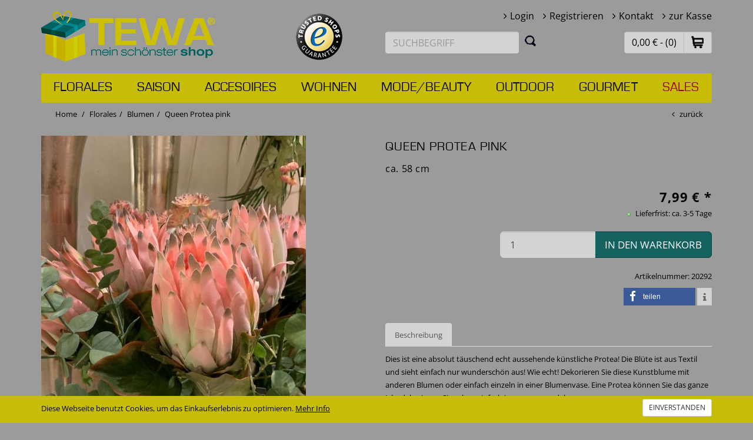

--- FILE ---
content_type: text/html; charset=UTF-8
request_url: https://www.tewa-shop.de/Queen-Protea-pink-ca.-58-cm_20292.html
body_size: 14844
content:

<!DOCTYPE html>
<html lang="de">
<head prefix=
    "og: http://ogp.me/ns#
     fb: http://ogp.me/ns/fb#
     product: http://ogp.me/ns/product#">
<meta charset="utf-8">
<title>Queen Protea pink ca. 58 cm Sommer - tewa-shop.de</title>
<meta name="description" content="Dies ist eine absolut t&auml;uschend echt aussehende k&uuml;nstliche Protea! Die Bl&uuml;te ist aus Textil und sieht einfach nur wundersch&ouml;n aus! Wie echt! Dekorieren Sie diese Kunstblume mit anderen Blumen oder einfach einzeln in einer Blumenvase. Eine Protea k&ouml;nnen Sie das ganze Jahr dekorieren. Sie sehen einfach immer super edel aus. Ma&szlig;e: ca. 58 cm Protea Kunstblume / Kunstpflanze Wohndekoration Bei Fragen z&ouml;gern Sie nicht uns zu kontaktieren. St&ouml;bern Sie in unserem Shop www.tewa-shop.de und finden Sie viele weitere Accessoires und Dekoartikel bei TEWA mein sch&ouml;nster Shop f&uuml;r Ihr Zuhause. " />
<meta name="keywords" content="20292, Queen Protea pink, ca. 58 cm" />
<meta name="author" content="Tewa GmbH" />
<meta name="copyright" content="Copyright (C) SyLinx GmbH">
<meta name="version" content="3.5.0rc4 (Rev 10420)">
<meta name="viewport" content="width=device-width, initial-scale=1.0">
<meta name="page-topic" content="shopping, branche, produkt" />
<meta name="reply-to" content="info@tewa-shop.de" />
<meta name="revisit-after" content="5 days" />
<meta name="robots" content="index,follow" />
<meta name="DC.Title" content="Tewa - mein schönster Shop" />
<meta name="DC.Creator" content="TEWA GmbH" />
<meta name="DC.Subject" content="shopping, branche, produkt" />
<meta name="DC.Publisher" content="TEWA GmbH" />
<meta name="DC.Type" content="Interactive Resource" />
<meta name="DC.Format" content="Interactive Resource" />
<meta name="DC.Rights" content="TEWA GmbH, 2018" />
<meta name="msvalidate.01" content="B972B36D4F7A0C45A5A8495DDA1ADBE5" />
<link rel="stylesheet" type="text/css" href="https://ajax.googleapis.com/ajax/libs/jqueryui/1.10.3/themes/smoothness/jquery-ui.min.css" />
<link href="/layouts/tewa/app/css/plugins.min.css?ts=1750948692" rel="stylesheet">
<link href="/layouts/tewa/app/css/app.min.css?ts=1757944261" rel="stylesheet">
<link rel="shortcut icon" href="/favicon.ico">
<meta name="p:domain_verify" content="17a6b142a6deb804fd9be989930b2f99"/>
<meta property="og:title" content="Queen Protea pink ca. 58 cm Sommer - tewa-shop.de" />
<meta property="og:type" content="og:product" />
<meta property="og:url" content="https://www.tewa-shop.de/Queen-Protea-pink-ca.-58-cm_20292.html" />
<meta property="og:site_name" content="Tewa Shop"/>
<meta property="og:description" content="Dies ist eine absolut täuschend echt aussehende künstliche Protea! Die Blüte ist aus Textil und sieht einfach nur wunderschön aus! Wie echt! Dekorieren Sie diese Kunstblume mit anderen Blumen oder einfach einzeln in einer Blumenvase. Eine Protea können Sie das ganze Jahr dekorieren. Sie sehen einfach immer super edel aus. 
<p></p>
Maße: ca. 58 cm 
<p><p>
<li>Protea </li>
<li>Kunstblume / Kunstpflanze </li>
<li>Wohndekoration </li>
<p></p>
Bei Fragen zögern Sie nicht uns zu kontaktieren. Stöbern Sie in unserem Shop www.tewa-shop.de und finden Sie viele weitere Accessoires und Dekoartikel bei TEWA mein schönster Shop für Ihr Zuhause. 

" />
<meta property="fb:admins" content="100000722562216" />
<meta property="fb:admins" content="100000494119972" />
<meta property="og:image" content="http://www.tewa-shop.de/SyMedien/daten/bilder/1500/Queen-Protea-pink-ca.-58-cm_20292_0.jpg" />
  
  <script>
  window.dataLayer = window.dataLayer || [];
  function gtag() { dataLayer.push(arguments); }
  gtag('consent', 'default', {
    'ad_user_data': 'denied',
    'ad_personalization': 'denied',
    'ad_storage': 'denied',
    'analytics_storage': 'denied',
    'wait_for_update': 500,
  });
  dataLayer.push({'gtm.start': new Date().getTime(), 'event': 'gtm.js'});
  </script>

</head>
<body class="vorlage_artikel shop_deko-shop">
<!-- Google Tag Manager (noscript) -->
<noscript><iframe src="https://www.googletagmanager.com/ns.html?id=GTM-MZC2X7R"
height="0" width="0" style="display:none;visibility:hidden"></iframe></noscript>
<!-- End Google Tag Manager (noscript) -->
<div id="login" class="modal fade"><div class="modal-dialog"><div class="modal-content"><div class="modal-header"><button type="button" class="close" data-dismiss="modal" aria-hidden="true">×</button><h4>Mein Konto</h4>
</div><div class="modal-body"><form name="frmLogin" action="https://www.tewa-shop.de/mein_login,deko-shop,de" method="post" class="form-horizontal" role="form">
<input type="hidden" name="pLink" value="https://www.tewa-shop.de/Queen-Protea-pink-ca.-58-cm_20292.html" />
<input type="hidden" name="pLinkError" value="https://www.tewa-shop.de/Queen-Protea-pink-ca.-58-cm_20292.html#login" />
<input type="hidden" name="pLogin" value="1" />

<div class="form-group ">
	<label class="control-label col-sm-3" for="idBenutzer-584d80a6be13a64b04198fe3fc380a10">Benutzer*</label>
	<div class="col-sm-6">
		
		<input type="text" name="parrEingabe[Benutzer]" id="idBenutzer-584d80a6be13a64b04198fe3fc380a10" autocomplete="off" value="" maxlength="80" class="form-control" />
		
	</div>
</div>


<div class="form-group ">
	<label class="control-label col-sm-3" for="idPasswort-13bf0a4a72f6742dc16f0946457d0d41">Passwort*</label>
	<div class="col-sm-6">
		
		<input type="password" name="parrEingabe[Passwort]" id="idPasswort-13bf0a4a72f6742dc16f0946457d0d41" autocomplete="off" value="" maxlength="80" class="form-control" />
		
	</div>
</div>

<div class="row"><div class="col-md-6 col-md-offset-3"><input idx="anmelden" type="submit" value="anmelden" id="btnSubmit" name="btnSubmit" class="btn btn-primary" />
</div></div></form>
</div><div class="modal-footer"><p><a href="https://www.tewa-shop.de/mein_neu,deko-shop,de">Konto eröffnen</a></p>
<p><a href="https://www.tewa-shop.de/mein_passwort,deko-shop,de">Passwort vergessen?</a></p>
</div></div></div></div><div id="cart" class="modal fade" aria-hidden="true" role="dialog" tabindex="-1"><div class="modal-dialog"><div class="modal-content"><div class="modal-header"><button aria-hidden="true" data-dismiss="modal" class="close" type="button">×</button><h4>Warenkorb</h4></div><div class="modal-body table-responsive">
<table class="table table-striped tcart warenkorb">
<thead>
<tr>
<th class="daten">Artikelbezeichnung</th>
<th class="menge">Menge</th>
<th class="gesamtpreis">Gesamtpreis</th>
</tr>
</thead>
<tbody>
</tbody>
<tfoot>
<tr class="warenwert">
<td class="text" colspan="2">Warenwert</td>
<td class="wert">0,00</td>
</tr>
<tr class="summe_brutto">
<td class="text" colspan="2">Brutto-Betrag&nbspEUR</td>
<td class="wert">0,00</td>
</tr>
</tfoot>
</table>
</div>
<div class="modal-footer">
<button type="button" class="btn btn-default" data-dismiss="modal">weiter einkaufen</button>
<a class="btn btn-primary" href="https://www.tewa-shop.de/bestellschein,deko-shop,de">zum Warenkorb</a>
</div>
</div></div></div><div class="modal fade" id="versandkosten" tabindex="-1" role="dialog" aria-labelledby="VersandkostenModalLabel" aria-hidden="true"><div class="modal-dialog"><div class="modal-content"><div style="display: none;"></div>
<div class="modal-header"><button class="close" type="button" data-dismiss="modal"><span aria-hidden="true">&times;</span><span class="sr-only">Close</span></button>
<h4 id="VersandkostenModalLabel" class="modal-title">Versand und Zahlung</h4>
</div>
<div class="modal-body">
<p>Die auf den Produktseiten genannten Preise enthalten die gesetzliche Mehrwertsteuer und sonstige Preisbestandteile.</p>
<p>Lieferungen sind an Lieferadressen in Deutschland, &Ouml;sterreich und in den Niederlanden m&ouml;glich. Die Lieferung erfolgt ausschlie&szlig;lich mit DHL.</p>
<p>Der Versand innerhalb Deutschlands kostet pauschal 6,95 &euro;, f&uuml;r &Ouml;sterreich und f&uuml;r die Niederlande 21,50 &euro;.</p>
<p>Sperrgutkosten belaufen sich in Deutschland, &Ouml;sterreich und in den Niederlanden auf 28,99 &euro; pro Paket und sind in unserem Online-Shop extra gekennzeichnet.</p>
<p>Sie k&ouml;nnen wahlweise per PayPal, Giropay, Kreditkarte, iDEAL oder Vorkasse bezahlen.<br />Unseren Kunden aus den Niederlanden steht auch die Zahlung per iDEAL zur Verf&uuml;gung.</p>
<p class="zahlungsmethoden"><img title="Zahlen Sie bei uns bequem mit Ihrem PayPal Konto." src="/useruploads/images/payment/de-pp-logo-100px.png" alt="PayPal" width="100" height="26" /> <img title="Zahlen Sie bei uns bequem mit Giropay." src="/useruploads/images/payment/giropay_74px_color_rgb.png" alt="Giropay" width="74" height="32" /> <img title="Zahlen Sie bei uns bequem mit Ihrer Kreditkarte." src="/useruploads/images/payment/mastercard_50.png" alt="Mastercard" width="50" height="32" /> <img title="Zahlen Sie bei uns bequem mit Ihrer Kreditkarte." src="/useruploads/images/payment/visa_50.png" alt="Visa" width="50" height="31" /> <img title="Zahlen Sie bei uns per iDEAL." src="/useruploads/images/payment/ideal_logo_small.gif" alt="iDEAL" width="51" height="46" /></p>
</div></div></div></div><div id="fb-root"></div>
<script>(function(d, s, id) {
  var js, fjs = d.getElementsByTagName(s)[0];
  if (d.getElementById(id)) return;
  js = d.createElement(s); js.id = id;
  js.src = "//connect.facebook.net/de_DE/sdk.js#xfbml=1&version=v2.0";
  fjs.parentNode.insertBefore(js, fjs);
}(document, 'script', 'facebook-jssdk'));</script><div id="cookie-hinweis"><div class="container"><form action="https://www.tewa-shop.de/cookie-hinweis,deko-shop,de" id="frmCookieHinweis" method="post" class="form form-horizontal">
<input type="hidden" name="pAbschicken" value="1" /><p class="text_cookie-hinweis" style="float: left;">Diese Webseite benutzt Cookies, um das Einkaufserlebnis zu optimieren. <a style="text-decoration: underline;" href="https://www.tewa-shop.de/inhalt,deko-shop,de/datenschutz">Mehr Info</a></p><button style="float:right;margin-bottom:5px;" type="button" class="btnGreen btn btn-sm btn-default" id="btnCookieHinweis">Einverstanden</button></form></div></div>
<!-- Modal Dialog -->
<div class="modal fade" id="modalDialog" tabindex="-1" role="dialog" aria-hidden="true">
	<div class="modal-dialog  modal-lg">
		<div class="modal-content">
		</div>
	</div>
</div>

<!-- Header starts -->
<header>
	<div class="container">
		<div class="row">
            <div class="col-md-4 col-xs-12 col-sm-6">

				<!-- Logo. Use class "color" to add color to the text. -->
				<div class="logo"><a href="https://www.tewa-shop.de/start,deko-shop,de" title="Startseite"><img title="Tewa, mein sch&ouml;nster Shop" alt="Tewa, mein sch&ouml;nster Shop" src="/useruploads/images/tewa-logo.png" height="87" width="296" /></a></div>
			</div>
            <div class="col-md-2 hidden-xs col-sm-6">

                <!-- Logo. Use class "color" to add color to the text. -->
                <div class="ts-logo"><a target="_blank" href="https://www.trustedshops.de/shop/certificate.php?shop_id=X79707CA26016CFEA91F8AB24E88B97B1"><img src="/useruploads/images/trusted-shop-logo.png" alt="Tewa ist Trusted Shops Mitglied" title="Tewa ist Trusted Shops Mitglied" height="79" width="79" /></a></div>
            </div>
            <div class="col-md-6 col-xs-12">
                <div class="row hlinks hidden-xs">
                    <!-- Login and Register link -->
                    <span class="lr">
                    <span><span class="fa fa-angle-right"></span><a href="#login" role="button" data-toggle="modal">Login</a></span><span><span class="fa fa-angle-right"></span><a href="https://www.tewa-shop.de/mein_neu,deko-shop,de">Registrieren</a></span><span><span class="fa fa-angle-right"></span><a href="https://www.tewa-shop.de/kontakt,deko-shop,de">Kontakt</a></span><span><span class="fa fa-angle-right"></span><a href="https://www.tewa-shop.de/bestellschein,deko-shop,de">zur Kasse</a></span>                    </span>
                </div>
                <div class="row">
                    <div class="col-md-6 col-xs-12 col-sm-6">
                        <form name="frmSuche" action="https://www.tewa-shop.de/suche,deko-shop,de" method="get" onsubmit="return Suche('idSuche');" role="form"><div class="input-group"><input type="text" class="form-control" id="idSuche" name="pSuche" placeholder="SUCHBEGRIFF" onblur="this.placeholder='SUCHBEGRIFF';" onfocus="this.placeholder='';" aria-label="Suchbegriff eingeben" />
<span class="input-group-btn"><button type="submit" class="btn btn-default" aria-label="Suchen"></button></span></div></form>                    </div>

                    <div class="col-md-6 col-xs-12 col-sm-6">
                        <div class="header_warenkorb"><span class="header-warenkorb">
<span class="bold">0,00&nbsp;€ - (0)</span></span>
<span class="header-warenkorb-button"><a href="#cart" role="button" data-toggle="modal" class="iconWarenkorb inaktiv" aria-label="zur Kasse"></a></span>
</div>                    </div>
                </div>

			</div>
		</div>
	</div>
</header>
<!--/ Header ends -->

<!-- Navigation -->
<div class="bs-docs-nav" role="banner" id="categorie_navigation">
	<div class="container">
        <div class="navbar navbar-default yamm">
		<div class="navbar-header">
			<button class="navbar-toggle" type="button" data-toggle="collapse" data-target=".bs-navbar-collapse">
				<span class="sr-only">Toggle navigation</span>
				<span class="icon-bar"></span>
				<span class="icon-bar"></span>
				<span class="icon-bar"></span>
			</button>
		</div>
		<nav class="yamm collapse navbar-collapse bs-navbar-collapse" role="navigation">

			<ul id="" class="nav navbar-nav">
<li class="dropdown yamm-fw menu-rubrik number-1 depth-0">
<a href="#" class="dropdown-toggle" data-toggle="dropdown">Florales<b class="caret"></b></a><ul class="dropdown-menu"><li><div class="yamm-content"><div class="row"><ul>
<ul class="col-12 list-unstyled groupWrapper"><li>
<li><a href="javascript:expandGroups(%221-1%22);" type="button" class="group_1-1"><strong>Blumen</strong></a></li>
<ul class="subGroupsContainer" style="display: none;">
<li class="menu-gruppe number-1-1-1 depth-2 subGroup"><a href="https://www.tewa-shop.de/Florales/Blumen/Fruehjahr">Frühjahr</a></li>
<li class="menu-gruppe number-1-1-2 depth-2 subGroup"><a href="https://www.tewa-shop.de/Florales/Blumen/Sommer">Sommer</a></li>
<li class="menu-gruppe number-1-1-3 depth-2 subGroup"><a href="https://www.tewa-shop.de/Florales/Blumen/Herbst">Herbst</a></li>
<li class="menu-gruppe number-1-1-4 depth-2 subGroup"><a href="https://www.tewa-shop.de/Florales/Blumen/Winter">Winter</a></li>
<li class="menu-gruppe number-1-1-5 depth-2 subGroup"><a href="https://www.tewa-shop.de/Florales/Blumen/Ganzjahr">Ganzjahr</a></li>
<li class="menu-gruppe number-1-1-6 depth-2 subGroup"><a href="https://www.tewa-shop.de/Florales/Blumen/Sonstiges">Sonstiges</a></li>
</ul>
</li></ul>
<li class="menu-gruppe number-1-5 depth-1 subGroup"><a href="https://www.tewa-shop.de/Florales/Gestecke">Gestecke</a></li>
<ul class="col-12 list-unstyled groupWrapper"><li>
<li><a href="javascript:expandGroups(%221-2%22);" type="button" class="group_1-2"><strong>Grünzeug</strong></a></li>
<ul class="subGroupsContainer" style="display: none;">
<li class="menu-gruppe number-1-2-5 depth-2 subGroup"><a href="https://www.tewa-shop.de/Florales/Gruenzeug/Blaetter">Blätter</a></li>
<li class="menu-gruppe number-1-2-2 depth-2 subGroup"><a href="https://www.tewa-shop.de/Florales/Gruenzeug/Buesche">Büsche</a></li>
<li class="menu-gruppe number-1-2-3 depth-2 subGroup"><a href="https://www.tewa-shop.de/Florales/Gruenzeug/Girlanden">Girlanden</a></li>
<li class="menu-gruppe number-1-2-4 depth-2 subGroup"><a href="https://www.tewa-shop.de/Florales/Gruenzeug/Kraenze">Kränze</a></li>
<li class="menu-gruppe number-1-2-1 depth-2 subGroup"><a href="https://www.tewa-shop.de/Florales/Gruenzeug/Zweige">Zweige</a></li>
<li class="menu-gruppe number-1-2-6 depth-2 subGroup"><a href="https://www.tewa-shop.de/Florales/Gruenzeug/Sonstiges">Sonstiges</a></li>
</ul>
</li></ul>
<ul class="col-12 list-unstyled groupWrapper"><li>
<li><a href="javascript:expandGroups(%221-4%22);" type="button" class="group_1-4"><strong>Kränze</strong></a></li>
<ul class="subGroupsContainer" style="display: none;">
<li class="menu-gruppe number-1-4-3 depth-2 subGroup"><a href="https://www.tewa-shop.de/Florales/Kraenze/Blaetterkraenze">Blätterkränze</a></li>
<li class="menu-gruppe number-1-4-2 depth-2 subGroup"><a href="https://www.tewa-shop.de/Florales/Kraenze/Dekokraenze">Dekokränze</a></li>
<li class="menu-gruppe number-1-4-1 depth-2 subGroup"><a href="https://www.tewa-shop.de/Florales/Kraenze/Naturkraenze">Naturkränze</a></li>
<li class="menu-gruppe number-1-4-4 depth-2 subGroup"><a href="https://www.tewa-shop.de/Florales/Kraenze/Sonstiges">Sonstiges</a></li>
</ul>
</li></ul>
<li class="menu-gruppe number-1-3 depth-1 subGroup"><a href="https://www.tewa-shop.de/Florales/Pflanzen">Pflanzen</a></li>
</ul></div></div></li></ul>
</li>
<li class="dropdown yamm-fw menu-rubrik number-7 depth-0">
<a href="#" class="dropdown-toggle" data-toggle="dropdown">Saison<b class="caret"></b></a><ul class="dropdown-menu"><li><div class="yamm-content"><div class="row"><ul>
<ul class="col-12 list-unstyled groupWrapper"><li>
<li><a href="javascript:expandGroups(%227-1%22);" type="button" class="group_7-1"><strong>Ostern</strong></a></li>
<ul class="subGroupsContainer" style="display: none;">
<li class="menu-gruppe number-7-1-3 depth-2 subGroup"><a href="https://www.tewa-shop.de/Saison/Ostern/Figuren">Figuren</a></li>
<li class="menu-gruppe number-7-1-2 depth-2 subGroup"><a href="https://www.tewa-shop.de/Saison/Ostern/Gestecke">Gestecke</a></li>
<li class="menu-gruppe number-7-1-1 depth-2 subGroup"><a href="https://www.tewa-shop.de/Saison/Ostern/Kraenze">Kränze</a></li>
<li class="menu-gruppe number-7-1-4 depth-2 subGroup"><a href="https://www.tewa-shop.de/Saison/Ostern/Sonstiges">Sonstiges</a></li>
</ul>
</li></ul>
<ul class="col-12 list-unstyled groupWrapper"><li>
<li><a href="javascript:expandGroups(%227-3%22);" type="button" class="group_7-3"><strong>Herbst</strong></a></li>
<ul class="subGroupsContainer" style="display: none;">
<li class="menu-gruppe number-7-3-3 depth-2 subGroup"><a href="https://www.tewa-shop.de/Saison/Herbst/Figuren">Figuren</a></li>
<li class="menu-gruppe number-7-3-2 depth-2 subGroup"><a href="https://www.tewa-shop.de/Saison/Herbst/Gestecke">Gestecke</a></li>
<li class="menu-gruppe number-7-3-1 depth-2 subGroup"><a href="https://www.tewa-shop.de/Saison/Herbst/Kraenze">Kränze</a></li>
<li class="menu-gruppe number-7-3-4 depth-2 subGroup"><a href="https://www.tewa-shop.de/Saison/Herbst/Sonstiges">Sonstiges</a></li>
</ul>
</li></ul>
<ul class="col-12 list-unstyled groupWrapper"><li>
<li><a href="javascript:expandGroups(%227-2%22);" type="button" class="group_7-2"><strong>Weihnachten</strong></a></li>
<ul class="subGroupsContainer" style="display: none;">
<li class="menu-gruppe number-7-2-13 depth-2 subGroup"><a href="https://www.tewa-shop.de/Saison/Weihnachten/Blumen">Blumen</a></li>
<li class="menu-gruppe number-7-2-4 depth-2 subGroup"><a href="https://www.tewa-shop.de/Saison/Weihnachten/Figuren">Figuren</a></li>
<li class="menu-gruppe number-7-2-2 depth-2 subGroup"><a href="https://www.tewa-shop.de/Saison/Weihnachten/Gestecke">Gestecke</a></li>
<li class="menu-gruppe number-7-2-3 depth-2 subGroup"><a href="https://www.tewa-shop.de/Saison/Weihnachten/Girlanden">Girlanden</a></li>
<li class="menu-gruppe number-7-2-1 depth-2 subGroup"><a href="https://www.tewa-shop.de/Saison/Weihnachten/Kraenze">Kränze</a></li>
<li class="menu-gruppe number-7-2-8 depth-2 subGroup"><a href="https://www.tewa-shop.de/Saison/Weihnachten/Led-Artikel">LED Artikel</a></li>
<li class="menu-gruppe number-7-2-7 depth-2 subGroup"><a href="https://www.tewa-shop.de/Saison/Weihnachten/Lichterketten">Lichterketten</a></li>
<li class="menu-gruppe number-7-2-9 depth-2 subGroup"><a href="https://www.tewa-shop.de/Saison/Weihnachten/Sterne">Sterne</a></li>
<li class="menu-gruppe number-7-2-6 depth-2 subGroup"><a href="https://www.tewa-shop.de/Saison/Weihnachten/Tannen">Tannen</a></li>
<li class="menu-gruppe number-7-2-5 depth-2 subGroup"><a href="https://www.tewa-shop.de/Saison/Weihnachten/Weihnachtsschmuck">Weihnachtsschmuck</a></li>
<li class="menu-gruppe number-7-2-10 depth-2 subGroup"><a href="https://www.tewa-shop.de/Saison/Weihnachten/Windlichter">Windlichter</a></li>
<li class="menu-gruppe number-7-2-12 depth-2 subGroup"><a href="https://www.tewa-shop.de/Saison/Weihnachten/Zweige">Zweige</a></li>
<li class="menu-gruppe number-7-2-14 depth-2 subGroup"><a href="https://www.tewa-shop.de/Saison/Weihnachten/Sonstiges">Sonstiges</a></li>
</ul>
</li></ul>
</ul></div></div></li></ul>
</li>
<li class="dropdown yamm-fw menu-rubrik number-3 depth-0">
<a href="#" class="dropdown-toggle" data-toggle="dropdown">Accesoires<b class="caret"></b></a><ul class="dropdown-menu"><li><div class="yamm-content"><div class="row"><ul>
<li class="menu-gruppe number-3-13 depth-1 subGroup"><a href="https://www.tewa-shop.de/Accesoires/Badartikel">Badartikel</a></li>
<li class="menu-gruppe number-3-14 depth-1 subGroup"><a href="https://www.tewa-shop.de/Accesoires/Dekoobjekte">Dekoobjekte</a></li>
<li class="menu-gruppe number-3-19 depth-1 subGroup"><a href="https://www.tewa-shop.de/Accesoires/Duefte">Düfte</a></li>
<li class="menu-gruppe number-3-4 depth-1 subGroup"><a href="https://www.tewa-shop.de/Accesoires/Etageren">Etageren</a></li>
<li class="menu-gruppe number-3-18 depth-1 subGroup"><a href="https://www.tewa-shop.de/Accesoires/Figuren">Figuren</a></li>
<li class="menu-gruppe number-3-1 depth-1 subGroup"><a href="https://www.tewa-shop.de/Accesoires/Geschirr">Geschirr</a></li>
<li class="menu-gruppe number-3-17 depth-1 subGroup"><a href="https://www.tewa-shop.de/Accesoires/Holzartikel">Holzartikel</a></li>
<li class="menu-gruppe number-3-10 depth-1 subGroup"><a href="https://www.tewa-shop.de/Accesoires/Kerzen">Kerzen</a></li>
<li class="menu-gruppe number-3-9 depth-1 subGroup"><a href="https://www.tewa-shop.de/Accesoires/Kerzenstaender">Kerzenständer</a></li>
<li class="menu-gruppe number-3-16 depth-1 subGroup"><a href="https://www.tewa-shop.de/Accesoires/Koerbe">Körbe</a></li>
<li class="menu-gruppe number-3-8 depth-1 subGroup"><a href="https://www.tewa-shop.de/Accesoires/Laternen">Laternen</a></li>
<li class="menu-gruppe number-3-12 depth-1 subGroup"><a href="https://www.tewa-shop.de/Accesoires/Led-Artikel">LED Artikel</a></li>
<li class="menu-gruppe number-3-11 depth-1 subGroup"><a href="https://www.tewa-shop.de/Accesoires/Led-Kerzen">LED Kerzen</a></li>
<li class="menu-gruppe number-3-15 depth-1 subGroup"><a href="https://www.tewa-shop.de/Accesoires/Schalen">Schalen</a></li>
<li class="menu-gruppe number-3-6 depth-1 subGroup"><a href="https://www.tewa-shop.de/Accesoires/Servietten">Servietten</a></li>
<li class="menu-gruppe number-3-5 depth-1 subGroup"><a href="https://www.tewa-shop.de/Accesoires/Tabletts">Tabletts</a></li>
<li class="menu-gruppe number-3-20 depth-1 subGroup"><a href="https://www.tewa-shop.de/Accesoires/Tischsets">Tischsets</a></li>
<li class="menu-gruppe number-3-3 depth-1 subGroup"><a href="https://www.tewa-shop.de/Accesoires/Uebertoepfe">Übertöpfe</a></li>
<li class="menu-gruppe number-3-2 depth-1 subGroup"><a href="https://www.tewa-shop.de/Accesoires/Vasen">Vasen</a></li>
<li class="menu-gruppe number-3-7 depth-1 subGroup"><a href="https://www.tewa-shop.de/Accesoires/Windlichter">Windlichter</a></li>
<li class="menu-gruppe number-3-21 depth-1 subGroup"><a href="https://www.tewa-shop.de/Accesoires/Sonstiges">Sonstiges</a></li>
</ul></div></div></li></ul>
</li>
<li class="dropdown yamm-fw menu-rubrik number-2 depth-0">
<a href="#" class="dropdown-toggle" data-toggle="dropdown">Wohnen<b class="caret"></b></a><ul class="dropdown-menu"><li><div class="yamm-content"><div class="row"><ul>
<li class="menu-gruppe number-2-1 depth-1 subGroup"><a href="https://www.tewa-shop.de/Wohnen/Bilder">Bilder</a></li>
<li class="menu-gruppe number-2-2 depth-1 subGroup"><a href="https://www.tewa-shop.de/Wohnen/Decken">Decken</a></li>
<li class="menu-gruppe number-2-3 depth-1 subGroup"><a href="https://www.tewa-shop.de/Wohnen/Kissen">Kissen</a></li>
<li class="menu-gruppe number-2-7 depth-1 subGroup"><a href="https://www.tewa-shop.de/Wohnen/Lampen">Lampen</a></li>
<li class="menu-gruppe number-2-9 depth-1 subGroup"><a href="https://www.tewa-shop.de/Wohnen/Moebel">Möbel</a></li>
<li class="menu-gruppe number-2-8 depth-1 subGroup"><a href="https://www.tewa-shop.de/Wohnen/Regale">Regale</a></li>
<li class="menu-gruppe number-2-5 depth-1 subGroup"><a href="https://www.tewa-shop.de/Wohnen/Spiegel">Spiegel</a></li>
<li class="menu-gruppe number-2-4 depth-1 subGroup"><a href="https://www.tewa-shop.de/Wohnen/Teppiche">Teppiche</a></li>
<li class="menu-gruppe number-2-6 depth-1 subGroup"><a href="https://www.tewa-shop.de/Wohnen/Tische">Tische</a></li>
<li class="menu-gruppe number-2-10 depth-1 subGroup"><a href="https://www.tewa-shop.de/Wohnen/Wandhaenger">Wandhänger</a></li>
<li class="menu-gruppe number-2-11 depth-1 subGroup"><a href="https://www.tewa-shop.de/Wohnen/Sonstiges">Sonstiges</a></li>
</ul></div></div></li></ul>
</li>
<li class="dropdown yamm-fw menu-rubrik number-4 depth-0">
<a href="#" class="dropdown-toggle" data-toggle="dropdown">Mode/Beauty<b class="caret"></b></a><ul class="dropdown-menu"><li><div class="yamm-content"><div class="row"><ul>
<li class="menu-gruppe number-4-7 depth-1 subGroup"><a href="https://www.tewa-shop.de/Modebeauty/Cremen">Cremen</a></li>
<li class="menu-gruppe number-4-3 depth-1 subGroup"><a href="https://www.tewa-shop.de/Modebeauty/Maeppchen">Mäppchen</a></li>
<li class="menu-gruppe number-4-2 depth-1 subGroup"><a href="https://www.tewa-shop.de/Modebeauty/Portemonnaies">Portemonnaies</a></li>
<li class="menu-gruppe number-4-5 depth-1 subGroup"><a href="https://www.tewa-shop.de/Modebeauty/Schmuck">Schmuck</a></li>
<li class="menu-gruppe number-4-6 depth-1 subGroup"><a href="https://www.tewa-shop.de/Modebeauty/Seifen">Seifen</a></li>
<li class="menu-gruppe number-4-1 depth-1 subGroup"><a href="https://www.tewa-shop.de/Modebeauty/Taschen">Taschen</a></li>
<li class="menu-gruppe number-4-4 depth-1 subGroup"><a href="https://www.tewa-shop.de/Modebeauty/Tuecher">Tücher</a></li>
<li class="menu-gruppe number-4-8 depth-1 subGroup"><a href="https://www.tewa-shop.de/Modebeauty/Sonstiges">Sonstiges</a></li>
</ul></div></div></li></ul>
</li>
<li class="dropdown yamm-fw menu-rubrik number-5 depth-0">
<a href="#" class="dropdown-toggle" data-toggle="dropdown">Outdoor<b class="caret"></b></a><ul class="dropdown-menu"><li><div class="yamm-content"><div class="row"><ul>
<li class="menu-gruppe number-5-1 depth-1 subGroup"><a href="https://www.tewa-shop.de/Outdoor/Dekoobjekte">Dekoobjekte</a></li>
<li class="menu-gruppe number-5-5 depth-1 subGroup"><a href="https://www.tewa-shop.de/Outdoor/Figuren">Figuren</a></li>
<li class="menu-gruppe number-5-2 depth-1 subGroup"><a href="https://www.tewa-shop.de/Outdoor/Laternen">Laternen</a></li>
<li class="menu-gruppe number-5-4 depth-1 subGroup"><a href="https://www.tewa-shop.de/Outdoor/Rankhilfen">Rankhilfen</a></li>
<li class="menu-gruppe number-5-3 depth-1 subGroup"><a href="https://www.tewa-shop.de/Outdoor/Stecker">Stecker</a></li>
<li class="menu-gruppe number-5-6 depth-1 subGroup"><a href="https://www.tewa-shop.de/Outdoor/Uebertoepfe">Übertöpfe</a></li>
<li class="menu-gruppe number-5-7 depth-1 subGroup"><a href="https://www.tewa-shop.de/Outdoor/Sonstiges">Sonstiges</a></li>
</ul></div></div></li></ul>
</li>
<li class="dropdown yamm-fw menu-rubrik number-6 depth-0">
<a href="#" class="dropdown-toggle" data-toggle="dropdown">Gourmet<b class="caret"></b></a><ul class="dropdown-menu"><li><div class="yamm-content"><div class="row"><ul>
<li class="menu-gruppe number-6-2 depth-1 subGroup"><a href="https://www.tewa-shop.de/Gourmet/Alkoholisches">Alkoholisches</a></li>
<li class="menu-gruppe number-6-1 depth-1 subGroup"><a href="https://www.tewa-shop.de/Gourmet/Delikatessen">Delikatessen</a></li>
<li class="menu-gruppe number-6-3 depth-1 subGroup"><a href="https://www.tewa-shop.de/Gourmet/Kaffee">Kaffee</a></li>
<li class="menu-gruppe number-6-4 depth-1 subGroup"><a href="https://www.tewa-shop.de/Gourmet/Sonstiges">Sonstiges</a></li>
</ul></div></div></li></ul>
</li>
<li class="dropdown yamm-fw menu-rubrik number-8 depth-0">
<a href="#" class="dropdown-toggle" data-toggle="dropdown">Sales<b class="caret"></b></a><ul class="dropdown-menu"><li><div class="yamm-content"><div class="row"><ul><li class="menu-gruppe number-8-1 depth-1 subGroup"><a href="https://www.tewa-shop.de/Sales/Sales">Sales</a></li></ul></div></div></li></ul>
</li>
</ul>

		</nav>
	</div>
	</div>
</div>
<!--/ Navigation End -->

<div class="container"><ul class="breadcrumb">
<li><a href="https://www.tewa-shop.de/start,deko-shop,de/medium.startseite">Home</a></li>
<li><a href="https://www.tewa-shop.de/Florales">Florales</a></li><li><a href="https://www.tewa-shop.de/Florales/Blumen">Blumen</a></li><li class="active">Queen Protea pink</li>
<li class="pull-right back"><span class="fa fa-angle-left"></span> <a href="#" onClick="window.history.back();return false;">zurück</a></li>
</ul></div><div class="container"><div class="product-main"><div class="artikel"><div class="row"><div class="col-md-6 col-sm-6"><div class="item-image"><a href="#modal-flexslider" data-toggle="modal" role="dialog"><img id="artikelbild_ez" class="img-responsive" src="/SyMedien/daten/bilder/450/Queen-Protea-pink-ca.-58-cm_20292_0.jpg" data-zoom-image="/SyMedien/daten/bilder/1500/Queen-Protea-pink-ca.-58-cm_20292_0.jpg" alt="Queen Protea pink" title="Queen Protea pink ca. 58 cm" /></a></div>
<div id="gallery" class="gallery_ez">
<a href="#" data-position="0" data-image="/SyMedien/daten/bilder/450/Queen-Protea-pink-ca.-58-cm_20292_0.jpg" data-zoom-image="/SyMedien/daten/bilder/1500/Queen-Protea-pink-ca.-58-cm_20292_0.jpg" class="active"> <img id="artikelbild_ez_gallery_0" src="/SyMedien/daten/bilder/50/Queen-Protea-pink-ca.-58-cm_20292_0.jpg" alt="1" title="Queen Protea pink ca. 58 cm" /> </a>
<a href="#" data-position="1" data-image="/SyMedien/daten/bilder/450/Queen-Protea-pink-ca.-58-cm_20292_1.jpg" data-zoom-image="/SyMedien/daten/bilder/1500/Queen-Protea-pink-ca.-58-cm_20292_1.jpg" > <img id="artikelbild_ez_gallery_1" src="/SyMedien/daten/bilder/50/Queen-Protea-pink-ca.-58-cm_20292_1.jpg" alt="1" title="Queen Protea pink ca. 58 cm" /> </a>
</div>
<div style="display: none; visibility: hidden">
<img src="/SyMedien/daten/bilder/450/Queen-Protea-pink-ca.-58-cm_20292_0.jpg" />
<img src="/SyMedien/daten/bilder/450/Queen-Protea-pink-ca.-58-cm_20292_1.jpg" />
</div>
<div id="modal-flexslider" aria-hidden="true" class="modal fade"><div class="modal-dialog"><div class="modal-body"><div class="modal-close"><button aria-hidden="true" data-dismiss="modal" class="close" type="button">×</button></div><div class="flexslider" id="artikel-flexslider"><ul class="slides"><li><img src="/SyMedien/daten/bilder/1500/Queen-Protea-pink-ca.-58-cm_20292_0.jpg" alt="1" title="Queen Protea pink ca. 58 cm" /></li><li><img src="/SyMedien/daten/bilder/1500/Queen-Protea-pink-ca.-58-cm_20292_1.jpg" alt="1" title="Queen Protea pink ca. 58 cm" /></li></ul></div></div></div></div><p class="artikel_hinweis small">* inkl. MwSt., zzgl. <a href="#versandkosten" data-toggle="modal" role="dialog" title="Versandkosten">Versandkosten</a></p>
</div><div class="col-md-6 col-sm-6"><form name="frmDetail" action="https://www.tewa-shop.de/Queen-Protea-br-pink-Masse-ca.-58cm_20292.html" method="post" role="form"><input type="hidden" name="pWarenkorb" value="0" /><input type="hidden" name="pAendern" value="0" /><input type="hidden" name="pNummer" value="20292" /><h1 class="title">Queen Protea pink</h1><h2 class="artikel_zusatztext">ca. 58 cm</h2><h3 class="artikel_preis"><span>7,99</span> € *</h3><p class="artikel_lieferstatus artikel_lieferstatus_tendenz_gruen"><img src="/layouts/tewa/img/bullet_green.png" title="Lieferfrist: ca. 3-5 Tage" alt="grün" /> Lieferfrist: ca. 3-5 Tage</p><div class="row warenkorb"><div class="col-md-offset-4 col-md-8 col-xs-12 col-sm-10"><div class="input-group input-group-lg"><input type="text" class="form-control" name="pMenge" id="mengeInput" value="1" aria-label="Menge in den Warenkorb"><span class="input-group-btn text-right"><button class="btn btn-primary order-ajax" type="button">in den Warenkorb</button></span></div></div></div><p class="artikel_nummer">Artikelnummer: <span >20292</p></form><div class="shariff"
    data-url="https://www.tewa-shop.dehttps://www.tewa-shop.de/Queen-Protea-pink-ca.-58-cm_20292.html"
    data-info-url="https://www.tewa-shop.de/inhalt,deko-shop,de/medium.datenschutz"
    data-info-display="blank"
    data-orientation="horizontal"
    data-lang="de"
    data-media-url="https://www.tewa-shop.de/SyMedien/daten/bilder/500/Queen-Protea-pink-ca.-58-cm_20292_0.jpg"
    data-services="[&quot;facebook&quot;,&quot;info&quot;]"
    data-theme="standard"></div><ul class="nav nav-tabs"><li class="active"><a href="#tab1" data-toggle="tab">Beschreibung</a></li></ul><div class="tab-content"><div class="tab-pane active" id="tab1"><div class="artikel_langtext">Dies ist eine absolut täuschend echt aussehende künstliche Protea! Die Blüte ist aus Textil und sieht einfach nur wunderschön aus! Wie echt! Dekorieren Sie diese Kunstblume mit anderen Blumen oder einfach einzeln in einer Blumenvase. Eine Protea können Sie das ganze Jahr dekorieren. Sie sehen einfach immer super edel aus. 
<p></p>
Maße: ca. 58 cm 
<p><p>
<li>Protea </li>
<li>Kunstblume / Kunstpflanze </li>
<li>Wohndekoration </li>
<p></p>
Bei Fragen zögern Sie nicht uns zu kontaktieren. Stöbern Sie in unserem Shop www.tewa-shop.de und finden Sie viele weitere Accessoires und Dekoartikel bei TEWA mein schönster Shop für Ihr Zuhause. 

</div></div></div></div></div></div></div></div>
<!-- Footer starts -->
<footer>
	<div class="container">
		<div class="row">
			<div class="col-md-12">

				<div class="bottomnav_navigation"><div class="row">
<div class="col-md-2">
<div class="widget">
<div class="h5">Information</div>
<ul class="list-unstyled">
<li><a href="https://www.tewa-shop.de/inhalt,deko-shop,de/medium.ueber_uns" title="Erfahren Sie mehr &uuml;ber uns">&Uuml;ber TEWA</a></li>
<li><a href="https://www.tewa-shop.de/inhalt,deko-shop,de/medium.marken" title="Unsere Marken im Shop">Marken</a></li>
<li><a href="https://www.tewa-shop.de/inhalt,deko-shop,de/medium.datenschutz" title="Ihre Daten sind bei uns sicher!">Datenschutz</a></li>
<li><a href="https://www.tewa-shop.de/inhalt,deko-shop,de/medium.agb" title="Unsere Allgemeinen Gesch&auml;ftsbedingungen">Unsere AGB</a></li>
<li><a href="https://www.tewa-shop.de/inhalt,deko-shop,de/medium.impressum" title="Impressum">Impressum</a></li>
<li><a href="https://www.tewa-shop.de/inhalt,deko-shop,de/medium.barrierefreiheitserklaerung" title="Impressum">Barrierefreiheitserkl&auml;rung</a></li>
</ul>
</div>
</div>
<div class="col-md-2">
<div class="widget">
<div class="h5">Kundenservice</div>
<ul class="list-unstyled">
<li><a href="https://www.tewa-shop.de/kontakt,deko-shop,de" title="Nehmen Sie mit uns Kontakt auf">Kontakt</a></li>
<li><a href="https://www.tewa-shop.de/inhalt,deko-shop,de/medium.versand-zahlung" title="Wir versenden Ihre Bestellung schnell und zuverl&auml;ssig">Versand & Zahlung</a></li>
<li><a href="https://www.tewa-shop.de/inhalt,deko-shop,de/medium.retoure" title="Retoure">Retoure</a></li>
</ul>
</div>
</div>
<div class="col-md-2">
<div class="widget">
<div class="h5">Mein TEWA</div>
<ul class="list-unstyled">
<li><a href="https://www.tewa-shop.de/mein_konto,deko-shop,de" title="Mein Konto bei Tewa">Mein Konto</a></li>
<li><a href="https://www.tewa-shop.de/mein_belege,deko-shop,de" title="Meine Bestellungen im Tewa Shop">Meine Bestellungen</a></li>
<li><a href="https://www.tewa-shop.de/mein_newsletter,deko-shop,de" title="Verwalten Sie Ihr Newsletter Abonnement">Newsletter</a></li>
</ul>
</div>
</div>
<div class="col-md-6">
<div class="row">
<div class="col-md-7 zahlungsmethoden">
<div class="h5">Zahlungsmethoden</div>
<p><img title="Zahlen Sie bei uns bequem mit Ihrem PayPal Konto." src="/useruploads/images/payment/de-pp-logo-100px.png" alt="PayPal" width="100" height="26" /></p>
<p><img title="Zahlen Sie bei uns bequem mit Ihrer Kreditkarte." src="/useruploads/images/payment/mastercard_50.png" alt="Mastercard" width="45" height="29" /> <img title="Zahlen Sie bei uns bequem mit Ihrer Kreditkarte." src="/useruploads/images/payment/visa_50.png" alt="Visa" width="45" height="28" /> <img title="PCI DSS compliant" src="/useruploads/images/siegelcompliant.png" alt="PCI DSS compliant" width="70" height="70" /></p>
</div>
<div class="col-md-5">
<div class="h5">Wir versenden mit</div>
<img class="img-responsive" title="Wir versenden Ihre Pakete mit unserem Logistikpartner DHL." src="/useruploads/images/dhl_pa_rgb_160px.png" alt="DHL Deutsche Post" width="162" height="52" /></div>
</div>
</div>
</div>
<div class="row">
<div class="col-md-6 newsletter">
<div class="h5">Newsletter</div>
<form class="form-inline" action="https://www.tewa-shop.de/newsletter,deko-shop,de" method="post" name="frmNewsletterModul">
<div class="form-group">
<div class="input-group">
<div class="input-group-addon">@</div>
<input id="nlEmail" class="form-control" name="pEmail" type="email" placeholder="Ihre E-Mail-Adresse" aria-label="Ihre E-Mail-Adresse zur Anmeldung an unserem Newsletter" /></div>
</div>
<button class="btn btn-default" type="submit">Anmelden</button></form>
<div class="social"><a target="_blank" title="Besuchen Sie uns bei Facebook" href="https://de-de.facebook.com/pages/Tewa-Tempel-Warenhandels-GmbH/179483818836792" rel="noopener noreferrer"><img title="Besuchen Sie und bei Facebook" src="/useruploads/images/facebook.png" alt="Tewa ist auf Facebook" width="121" height="34" /></a> <a target="_blank" title="Besuchen Sie uns bei Instagram" href="https://www.instagram.com/tewagmbh" rel="noopener noreferrer"><img title="Instagram" src="/useruploads/images/logo_instagram.png" alt="Instagram" /></a> <a target="_blank" title="Besuchen Sie uns bei Pinterest" href="https://www.pinterest.de/tewashop/" rel="noopener noreferrer"><svg class="" height="34" width="34" viewbox="0 0 24 24" aria-label="Pinterest" role="img" style="vertical-align: middle; color: #e60023;"><path d="M0 12a12 12 0 0 0 7.73 11.22 12 12 0 0 1 .03-3.57l1.4-5.94S8.8 13 8.8 11.94c0-1.66.96-2.9 2.16-2.9 1.02 0 1.51.77 1.51 1.68 0 1.03-.65 2.56-.99 3.98-.28 1.19.6 2.16 1.77 2.16 2.12 0 3.76-2.24 3.76-5.47 0-2.86-2.06-4.86-5-4.86a5.17 5.17 0 0 0-5.39 5.18c0 1.03.4 2.13.9 2.73q.12.17.08.34l-.34 1.36q-.06.31-.4.16c-1.49-.7-2.42-2.88-2.42-4.63 0-3.77 2.74-7.23 7.9-7.23 4.14 0 7.36 2.95 7.36 6.9 0 4.12-2.6 7.43-6.2 7.43-1.21 0-2.35-.63-2.74-1.37l-.74 2.84a14 14 0 0 1-1.55 3.23A12 12 0 1 0 0 12" style="fill: currentColor;"></path></svg></a></div>
</div>
<div class="col-md-6 leistungen">
<div class="h5">gepr&uuml;fte Leistungen</div>
<div class="row">
<div class="col-md-2"><a target="_blank" href="https://www.trustedshops.de/shop/certificate.php?shop_id=X79707CA26016CFEA91F8AB24E88B97B1" rel="noopener noreferrer"><img title="Tewa ist Trusted Shops Mitglied" src="/useruploads/images/trusted-shop-logo.png" alt="Tewa ist Trusted Shops Mitglied" width="50" height="50" /></a></div>
<ul class="col-md-5 list-unstyled">
<li><span class="fa fa-check"></span>Schnelle Lieferzeiten</li>
<li><span class="fa fa-check"></span>K&auml;uferschutz</li>
<li><span class="fa fa-check"></span>Datenschutz</li>
</ul>
<ul class="col-md-5 list-unstyled">
<li><span class="fa fa-check"></span>Sichere Daten&uuml;bertragung mit SSL&copy; - Verschl&uuml;sselung</li>
<li><a href="https://help.etrusted.com/hc/de/articles/4419944605341" target="_blank" rel="noopener noreferrer">Zur Echtheit der Bewertungen</a></li>
</ul>
</div>
</div>
</div></div>
			</div>
		</div>
		<div class="clearfix"></div>
	</div>
</footer>
<!--/ Footer ends -->

<!-- Scroll to top -->
<span class="totop" tabindex="0"><span><i class="fa fa-chevron-up"></i></span></span>
<script src="https://ajax.googleapis.com/ajax/libs/jquery/1.10.2/jquery.min.js"></script>
<script src="https://ajax.googleapis.com/ajax/libs/jqueryui/1.10.3/jquery-ui.min.js"></script>
<script src="/layouts/tewa/app/js/plugins.min.js?ts=1750949029"></script>
<script src="/layouts/tewa/app/js/app.min.js?ts=1751007693"></script>
<script src="/elevatezoom/jquery.elevateZoom-3.0.8.min.js"></script><script>
$(document).on('click', '.yamm .dropdown-menu', function(e) {
	e.stopPropagation()
});$(document).ready(function()
{
    var popOverSettings = {
        placement: "auto",
        container: 'body',
        html: false,
        selector: '[rel="popover"]', //Sepcify the selector here
        content: function () {
            return "Die gewünschte Menge ist nicht lieferbar, bitte reduzieren Sie die Menge";
        },
        title: function () {
            return "Hinweis";
        }
    };
    $(".order-ajax").popover(popOverSettings);

	$("body").append('<div id="dialog" title=""></div>');
	/**
	 * Order product with ajax request
	 */
	function orderProduct(form)
	{
		var url = form.attr("action");
		url = 'https://www.tewa-shop.de/artikel_bestellen,deko-shop,de';
		//SyShop.log(url);

		// send form data and await JSON data.
		$.post(url, form.serialize(), function(data)
		{
			// data.id = Basket id, data.code = Result code

			var params = jQuery.param({ code : data.code });

            if(data.code == -7) {
                $(".order-ajax").popover("show");
            }
            else {
                $(".order-ajax").popover("hide");
                if (data.code < 0)
                {
                    url = 'https://www.tewa-shop.de/inhalt_ajax,deko-shop,de/medium.inhalt_nicht_bestellt?' + params;
                }
                else
                {
                    url = 'https://www.tewa-shop.de/warenkorb_modal_akualisieren,deko-shop,de?' + params;
                }

                if (data.code == 2)
                {
                    // item change, close dialog
                    msgBestellt();
                }
                else
                {
                    msgBestellt(url);
                }
            }
		}, 'json');
	}

	function closeEditWindow()
	{
		urlParent = '';
		if (urlParent != '')
		{
			window.parent.location.replace(urlParent);
		}

		// Close HighSlide window
		try {
			parent.window.hs.getExpander().close();
		} catch (e) {}
	}

	/**
	 * Called if order button was clicked
	 */
	$(":button.btnAjax, .order-ajax").on('click', function(e) {
		// stop normal link click
		e.preventDefault();

		orderProduct($(this).parents("form"));
	});

	/**
	 * Called if form submitted with Enter key.
	 */
	$("input[name='pWarenkorb']").parent().submit(function() {
		orderProduct($(this));
		return false;
	});

	/**
	 * Show dialog and refresh shopping cart
	 */
	function msgBestellt(url)
	{
					$("#cart").load(url);
            show_modal_cart();
                            window.setTimeout(hide_modal_cart, 5000);
					$(".header_warenkorb").load('https://www.tewa-shop.de/warenkorb_akualisieren,deko-shop,de');
	}

    function show_modal_cart() {
        $('#cart').modal('show');
    }

    function hide_modal_cart() {
        $('#cart').modal('hide');
    }

}); // end of document.ready
$(document).ready(function() {
    if (detectMobile()) {
        var zoomType = 'inner';
    } else {
        var zoomType = 'window';
    }

    $("#artikelbild_ez").elevateZoom({
        gallery: 'gallery',
cursor: 'pointer',
galleryActiveClass: 'active',
imageCrossfade: false,
loadingIcon: '',
responsive: true,
scrollZoom: true,
zoomWindowWidth: 500,
zoomWindowOffetx: 10,
zoomWindowOffety: 0,
borderSize: 2,
borderColour: '#d1d1d1',
        'zoomType' : zoomType
    });

    $("#modal-flexslider").on('shown.bs.modal', function () {
        startAt = $("#gallery > a.active").data('position');
        initFlexModal(startAt);
    });

    $("#modal-flexslider .modal-close button").click(function() {
        $("#modal-flexslider").modal('hide');
    });

    $("#gallery > a").on("click", function(e) {
        var myVar = setInterval(function(){ // wait for fading

            var height = $("#artikelbild_ez").css("height");
            var width = $("#artikelbild_ez").css("width");
            $(".zoomWrapper").css("height", height);
            $(".zoomWrapper").css("width", width);

            clearInterval(myVar);
        }, 100);
    });
});

function initFlexModal(startAt) {
    if (typeof $('#artikel-flexslider').data("flexslider") !== 'undefined') {
        $('#artikel-flexslider').flexslider(startAt);
    } else {
        $('#artikel-flexslider').flexslider({
            startAt: startAt,
            animation: 'slide',
animationLoop: true,
animationSpeed: jQuery.touch ? 400 : 1000,
itemMargin: 1,
controlNav: false,
directionNav: true,
        });
    }
}

// Mobile detection für elevateZoom
function detectMobile() {
    if(window.innerWidth <= 810) {
        return true;
    } else {
        return false;
    }
}
(function ($) {

    var proto = $.ui.autocomplete.prototype,
        initSource = proto._initSource;

    function filter(array, term) {
        var matcher = new RegExp($.ui.autocomplete.escapeRegex(term), "i");
        return $.grep(array, function (value) {
            return matcher.test($("<div>").html(value.label || value.value || value).text());
        });
    }

    $.extend(proto, {
        _initSource: function () {
            if (this.options.html && $.isArray(this.options.source)) {
                this.source = function (request, response) {
                    response(filter(this.options.source, request.term));
                };
            } else {
                initSource.call(this);
            }
        },

        _renderItem: function (ul, item) {
            return $("<li></li>")
                .data("item.autocomplete", item)
                .append($("<a></a>")[this.options.html ? "html" : "text"](item.label))
                .appendTo(ul);
        }
    });

})(jQuery);

$(function () {
    var valueSelected = false;

    $("#idSuche").autocomplete({
        //		source: "https://www.tewa-shop.de/searchsuggest,deko-shop,de",
        source: function (request, response) {

            $.ajax({
                url: "https://www.tewa-shop.de/searchsuggest,deko-shop,de",
                dataType: 'json',
                data: {
                    term: request.term
                },
                success: function (data) {
                    //console.log(data);

                    // convert object to array
                    var arr = new Array();
                    var i = 0;
                    $.each(data, function (key, value) {
                        arr[i++] = value;
                    });
                    // alternative way
                    // arr = $.map(data, function (value, key) { return value; });
                    // console.log(arr);

                    // sort by score
                    arr.sort(function (a, b) {
                        //console.log(a._score + ':' + b._score);
                        return (a._score > b._score) ? -1 : (a._score < b._score) ? 1 : 0;
                    });
                    //console.log(arr);

                    // map data
                    data = $.map(arr, function (item, i) {
                        //console.log(item);
                        with(item) {
                            //var matcher = new RegExp("(?![^&;]+;)(?!<[^<>]*)(" + $.ui.autocomplete.escapeRegex(request.term) + ")(?![^<>]*>)(?![^&;]+;)", "gi");

                            var escapedTerm = request.term.replace(/([\^\$\(\)\[\]\{\}\*\.\+\?\|\\])/gi, "\\$1");
                            //var matcher = new RegExp("(" + escapedTerm.split(' ').join('|') + ")", "gi");
                            var matcher = new RegExp("(?![^&;]+;)(?!<[^<>]*)(" + escapedTerm.split(' ').join('|') + ")(?![^<>]*>)(?![^&;]+;)", "gi");

                            var label = '<div class="row"><div class="col-md-2"><img class="thumbnail" src="' + thumbnail + '" alt="" title="" /></div><div class="col-md-10">' + Bezeichnung + ' ' + Zusatztext + '<span class="small">' + Nummer + '</span></div></div>';
                            label = label.replace(matcher, "<mark>$1</mark>");

                            return {
                                label: label,
                                value: Nummer,
                                url: url
                            };
                        };
                    });

                    response(data);
                },
                error: function () {
                    response([]);
                }
            });
        },
        minLength: 2,
        delay: 300,
        html: 1,
        position: {
            collision: "flip"
        },
        create: function (event, ui) {
            var $form = $($(this)[0].form);
            $form.submit(function (event) {
                //event.preventDefault();
            });
        },
        open: function (event, ui) {
            $(this).autocomplete("widget").css({
                "width": "400"
            });
        },
        focus: function (event, ui) {
            //console.log("focus: " + ui.item.value);
            // Don't replace input field with selected value
            return false;
        },
        select: function (event, ui) {
            valueSelected = true;
            //console.log("select: " + ui.item.value);

            // Replace value and clean label in url
            var url = "https://www.tewa-shop.de/artikel,deko-shop,de/_value,_label";
            url = url.replace('_value', ui.item.value);
            var $label = $('<p>' + ui.item.label + '</p>');
            url = url.replace('_label', $label.text().toLowerCase().replace(/[^a-z0-9]+/g, '-'));

            url = ui.item.url;
            //console.log(url);

            // Redirect to select url
            window.location.replace(url);

            return false;
        },
        _response: function (event, ui) {
            //console.log(ui);

            // sort by score
            ui.content.sort(function (a, b) {
                //console.log(a._score + ':' + b._score);
                return (a._score > b._score) ? -1 : (a._score < b._score) ? 1 : 0;
            });

            // map data
            var data = $.map(ui.content, function (item, i) {
                //console.log(item);
                with(item) {
                    var label = '<div class="row"><div class="col-md-2"><img class="thumbnail" src="' + thumbnail + '" alt="" title="" /></div><div class="col-md-10">' + Bezeichnung + ' ' + Zusatztext + '<span class="small">' + Nummer + '</span></div></div>';

                    return {
                        label: label,
                        value: Nummer
                    };
                };
            });
            //console.log(data);

            // Clear array
            ui.content.splice(0, ui.content.length);

            // Fill array with mapped data
            $.merge(ui.content, data);
        }
    }).click(function (e) {
        $(this).select();
    }).keypress(function (e) {
        //console.log("keypress selected: " + valueSelected);

        if (e.which == 13 && !valueSelected) {
            // Use input field value for search
            //console.log("enter: " + this.value);
            $("#idSuche").autocomplete("close");

            var $form = $($(this)[0].form);
            $form.submit();
        }
    }).css('zIndex', 99).autocomplete("widget").addClass("suggest").data("autocomplete");
});

"use strict";
/* Carousel */
$(document).ready(function () {

    var selektor = $("#owl-recent");
    var amountHeaderImages = selektor.find("").length;
    var amountVideos  = selektor.find("").length;
    var selektorItems = $("");
    var loop = false;
    var nav = false;
    var dots = false;
    var mouseDrag = true;
    var touchDrag = true;
    var responsiveClass = false;
    var closeIcon = false;
    var calcControls = true;
    var centerControls = true;
    var goToActiveItem = true;
    var customNavNext =  $("");
    var customNavPrev =  $("");

    if(amountHeaderImages <= 1) {
        mouseDrag = false;
        touchDrag = false;
    }
    if(false && (amountHeaderImages + amountVideos) > 1) {
        loop = true;
    }
    if(false && (amountHeaderImages + amountVideos) > 1) {
        nav = true;
    }
    if(false && (amountHeaderImages + amountVideos) > 1) {
        dots = true;
    }
    if(false && (amountHeaderImages + amountVideos) > 1) {
        responsiveClass = true;
    }
    if(false && (amountHeaderImages + amountVideos) > 1) {
        closeIcon = true;
    }

    var owlCarouselObj = {
        "items": 4,
        "margin": 0,
        "merge": false,
        "autoWidth": false,
        "autoHeight": false,
        "center": false,
        "navText": [false],
        "video": false,
        "autoplay": false,
        "autoplayTimeout": 3000,
        "autoplayHoverPause": true,
        "navRewind": true,
        "mouseDrag": false,
        "touchDrag": true,
        "lazyLoad": false,
        "responsive": {},
        "onInitialized": owlInitialized,
        "onResized": owlResized
    };
    owlCarouselObj["loop"] = loop;
    owlCarouselObj["nav"] = nav;
    owlCarouselObj["dots"] = dots;
    owlCarouselObj["responsiveClass"] = responsiveClass;

    // NAV Controls am Anfang und Ende verstecken
    if (!owlCarouselObj["loop"]) {
        $(selektor).on('initialized.owl.carousel changed.owl.carousel refreshed.owl.carousel', function (event) {
            if (!event.namespace) return;
            var carousel = event.relatedTarget,
                element = event.target,
                current = carousel.current();
            $(selektor).find('.owl-next', element).toggleClass('disabled', current === carousel.maximum());
            $(selektor).find('.owl-prev', element).toggleClass('disabled', current === carousel.minimum());
        });
    }

    // Carousel can be hidden, this is stored in Browser Session Storage
    var showCarousel = true;
    if (typeof(Storage) !== "undefined") {
        if (sessionStorage.getItem("owl_#owl-recent") == "closed") {
            showCarousel = false;
        }
    }

    // Owl Carousel erzeugen
    if (showCarousel) {
        selektor.owlCarousel(owlCarouselObj);
    }

    /**
     * Owl on initialized
     */
    function owlInitialized() {
        if (centerControls) {
            owlCarouselCenterControls();
        }
        if (calcControls) {
            calcWidthAndShowControls();
        }

        if (closeIcon) {
            $(selektor).find(".owl-controls").append('<button class="close"></button>');
            $(selektor).find("button.close").on("click", function() {
                $(selektor).remove();
                // Save closing Carousel in Browser Session Storage
                if (typeof(Storage) !== "undefined") {
                    sessionStorage.setItem("owl_#owl-recent", "closed");
                }
            });
        }

        if (goToActiveItem) {
            goToActiveElement();
        }
    }

    /**
     * Owl on resized
     */
    function owlResized() {
        if (centerControls) {
            owlCarouselCenterControls();
        }
        if (calcControls) {
            calcWidthAndShowControls();
        }
    }

            // NAV Controls zentieren
        function owlCarouselCenterControls () {
            var hoeheCarousel = $(selektor).find('.owl-stage').height();
            var topControls = hoeheCarousel / 2 - 15;
            $(selektor).find('.owl-nav > div').css('top', topControls.toString() + 'px');
        }
    
    // sichtbare Breite des Carousels berechnen und Controls anzeigen, wenn mehr Elemente enthalten sind
    function calcWidthAndShowControls() {
        // Variantenbilder scrollbar machen, wenn zu viele
        var breiteCarousel = $(selektor).find('.owl-stage-outer').innerWidth();
        var breiteItems = $(selektor).find('.owl-item').outerWidth(true);
        var anzahlItems = $(selektor).find('.owl-item').length;
        if (Math.round(breiteCarousel / 10) * 10 >= breiteItems * anzahlItems) {
            $(selektor).find('.owl-controls').hide();
        } else {
            $(selektor).find('.owl-controls').show();
        }
    }

    // im Carousel zum aktiven Element springen
    if (goToActiveItem) {
        goToActiveElement();
    }
    function goToActiveElement() {
        var indexActiveElement = 0;
        var items = $(selektor).find('.owl-item').not('.cloned');
        $(items).each(function(index, element) {
            if ($(element).find("").hasClass('aktiv')) {
                indexActiveElement = index;
            }
        });
        selektor.trigger('to.owl.carousel', [indexActiveElement, 1, true]);
    }

    console.log(customNavNext);
    if (customNavNext.length > 0) {
        $(customNavNext).on('click', function () {
            selektor.trigger('next.owl.carousel');
        })
    }
    if (customNavPrev.length > 0) {
        $(customNavPrev).on('click', function () {
            selektor.trigger('prev.owl.carousel');
        })
    }
});
// Load Tag Manager script.
var gtmScript = document.createElement('script');
gtmScript.async = true;
gtmScript.src = 'https://www.googletagmanager.com/gtm.js?id=GTM-MZC2X7R';

var firstScript = document.getElementsByTagName('script')[0];
firstScript.parentNode.insertBefore(gtmScript,firstScript);


$(document).ready(function () {

    $('#cookie-hinweis').css('display', 'block');
    $(":button#btnCookieHinweis").on('click', function (e) {
        // stop normal link click
        e.preventDefault();

        sendCookieHinweis($(this).parents("form"));
    });
});

// Cookie Hinweis bestätigen
function sendCookieHinweis(form) {
    var url = form.attr("action");

    // send form data and await JSON data.
    $.post(url, form.serialize(), function (data) {
        $('#cookie-hinweis').fadeOut().css('cssText', 'display: none !important;');
        $('#frmCookieHinweis').fadeOut().css('cssText', 'display: none !important;');

        /* Bei Bestätigung von Cookie-Hinweis auch Consent für GTM anpassen */
         //function gtag() { dataLayer.push(arguments); }
         gtag('consent', 'update', {
             ad_user_data: 'granted',
             ad_personalization: 'granted',
             ad_storage: 'granted',
             analytics_storage: 'granted'
         });
     }, 'json');
 }
</script>
<!-- Piwik -->
<script type="text/javascript">// <![CDATA[
    var _paq = _paq || [];
    _paq.push(['setEcommerceView',
        "20292", // (required) SKU: Product unique identifier
        "Queen+Protea+pink", // (optional) Product name
        "Florales", // (optional) Product category, or array of up to 5 categories
        7.99 // (optional) Product Price as displayed on the page
    ]);
    _paq.push(['trackPageView']);
    _paq.push(['enableLinkTracking']);
    (function() {
        var u=(("https:" == document.location.protocol) ? "https" : "http") + "://stats.it-netzwerke.de/";
        _paq.push(['setTrackerUrl', u+'piwik.php']);
        _paq.push(['setSiteId', 55]);
        var d=document, g=d.createElement('script'), s=d.getElementsByTagName('script')[0]; g.type='text/javascript';
        g.defer=true; g.async=true; g.src=u+'piwik.js'; s.parentNode.insertBefore(g,s);
    })();
    // ]]></script>
<noscript><p><img src="http://stats.it-netzwerke.de/piwik.php?idsite=55" style="border:0;" alt="" /></p></noscript>
<!-- End Piwik Code -->
<script type="application/ld+json">{"@context":"http:\/\/schema.org","@type":"BreadcrumbList","itemListElement":[{"@type":"ListItem","position":1,"item":{"@id":"https:\/\/www.tewa-shop.de\/Florales","name":"Florales"}},{"@type":"ListItem","position":2,"item":{"@id":"https:\/\/www.tewa-shop.de\/Florales\/Blumen","name":"Blumen"}},{"@type":"ListItem","position":3,"item":{"@id":"https:\/\/www.tewa-shop.de\/Queen-Protea-br-pink-Masse-ca.-58cm_20292.html","name":"Queen Protea pink"}}]}</script><script type="application/ld+json">{"@context":"http:\/\/schema.org","@type":"Product","name":"Queen Protea pink","description":"Dies ist eine absolut t\u00e4uschend echt aussehende k\u00fcnstliche Protea! Die Bl\u00fcte ist aus Textil und sieht einfach nur wundersch\u00f6n aus! Wie echt! Dekorieren Sie diese Kunstblume mit anderen Blumen oder einfach einzeln in einer Blumenvase. Eine Protea k\u00f6nnen Sie das ganze Jahr dekorieren. Sie sehen einfach immer super edel aus. \n\nMa\u00dfe: ca. 58 cm \n\nProtea \nKunstblume \/ Kunstpflanze \nWohndekoration \n\nBei Fragen z\u00f6gern Sie nicht uns zu kontaktieren. St\u00f6bern Sie in unserem Shop www.tewa-shop.de und finden Sie viele weitere Accessoires und Dekoartikel bei TEWA mein sch\u00f6nster Shop f\u00fcr Ihr Zuhause. \n\n","sku":null,"image":[{"@type":"ImageObject","url":"https:\/\/www.tewa-shop.de\/SyMedien\/daten\/bilder\/500\/Queen-Protea-pink-ca.-58-cm_20292_0.jpg","name":"Queen Protea pink"},{"@type":"ImageObject","url":"https:\/\/www.tewa-shop.de\/SyMedien\/daten\/bilder\/500\/Queen-Protea-pink-ca.-58-cm_20292_1.jpg","name":"Queen Protea pink"}],"offers":{"@type":"Offer","url":"https:\/\/www.tewa-shop.de\/Queen-Protea-br-pink-Masse-ca.-58cm_20292.html","priceValidUntil":"2026-04-28T06:59:51+02:00","priceCurrency":"EUR","price":7.99,"itemCondition":"http:\/\/schema.org\/NewCondition","seller":{"@type":"Organization","name":"Tewa Shop"},"availability":"http:\/\/schema.org\/InStock"}}</script></body>
</html>


--- FILE ---
content_type: application/javascript
request_url: https://www.tewa-shop.de/layouts/tewa/app/js/app.min.js?ts=1751007693
body_size: 1380
content:
function Suche(e){e=document.getElementById(e);if(e&&""!=e.value)return!0;return!1}function FeldWertSetzen(e,t){(oFeld=document.getElementsByName(e)[0])&&(oFeld.value=t)}function FeldWeiter(e,t,o,n){32<(e=e||window.event).keyCode&&t.value.length==n&&o.focus()}function BildAendern(e,t){document.getElementById(e).src=t}function openScreen(e,t,o){return window.open(e,t,o).focus(),!1}function openWindow(e,t,o,n,i,a){return o=o||800,n=n||600,i=i||"no",a=a||"no",leftPos=screen.width?(screen.width-o)/2:0,topPos=screen.height?(screen.height-n)/2:0,specs="width="+o+",height="+n+",left="+leftPos+",top="+topPos+",scrollbars="+i+",resizable="+a,window.open(e,t,specs),!1}function activateRadioButton(e){e=document.getElementById(e);e&&(e.checked=!0)}$(".flex-image").flexslider({direction:"vertical",controlNav:!1,directionNav:!0,pauseOnHover:!0,touch:!0,useCSS:!0,slideshowSpeed:8e3,initDelay:0}),$(".product-image-slider").flexslider({direction:"vertical",controlNav:!1,directionNav:!0,pauseOnHover:!0,slideshowSpeed:8e3}),$("#slist a").click(function(e){e.preventDefault(),$(this).next("p").toggle(200)}),$(document).ready(function(){$(".totop").hide(),$(function(){$(window).scroll(function(){127<$(this).scrollTop()?$(".totop").fadeIn():$(".totop").fadeOut()}),$(".totop > *").click(function(e){e.preventDefault(),$("body,html").animate({scrollTop:0},500)})})}),$(document).ready(function(){var e=document.location.hash.replace("#","");e.length&&$("#"+e).modal("show")}),$(document).ready(function(){$(window).scroll(function(){127<=$(window).scrollTop()?(document.querySelector("header").style.margin="0 0 58px 0",$("#categorie_navigation").addClass("fixed")):($("#categorie_navigation").removeClass("fixed"),document.querySelector("header").style.margin="0")})}),$(function(){$(".lazy").Lazy()});var SyShop={config:{debug:!1,var1:!1,personalizedFields:'input[name^="pZeile"],textarea[name^="pZeile"]'},init:function(e){e&&"object"==typeof e&&$.extend(SyShop.config,e),SyShop.initPersonalizedData($(SyShop.config.personalizedFields)),$(SyShop.config.personalizedFields).keyup(),SyShop.initialized=!0},log:function(e){SyShop.config.debug&&window.console&&console.log(e)},initPersonalizedData:function(e){e.keyup(SyShop.checkPersonalizedData)},checkPersonalizedData:function(e){var t=$(this),o=!0,n=t.val().split("\n"),i=t.data("rows"),a=t.data("cols"),l=t.data("min");SyShop.log(n),n.length>i&&(o=!1);for(var d=0;d<n.length;d++)n[d].length>a&&(o=!1);return(o=n.join("").length<l?!1:o)?t.removeClass("invalid"):t.addClass("invalid"),o},dummy:function(){}};function expandGroups(e){e=document.querySelector(".group_"+e).closest("ul.groupWrapper").querySelector("ul.subGroupsContainer");"none"===window.getComputedStyle(e).display?(document.querySelectorAll(".subGroupsContainer").forEach(e=>{"none"!==window.getComputedStyle(e).display&&$(e).slideUp(300)}),$(e).slideDown(300)):$(e).slideUp(300)}if($(document).ready(function(){$.fn.exists=function(){return 0<$(this).length},SyShop.init({var1:"val1"})}),$(document.body).on("hidden.bs.modal",function(){$("#modalDialog").removeData("bs.modal")}),document.getElementById("RecaptchaField")){let o=new MutationObserver(e=>{for(var t of e)"childList"===t.type&&t.addedNodes.forEach(e=>{1===e.nodeType&&e.querySelector("textarea")&&(e.querySelector("textarea").tabIndex=0,e.querySelector("textarea").setAttribute("aria-label",e.querySelector("textarea").name+"-textarea"),o.disconnect())})});o.observe(document.getElementById("RecaptchaField"),{childList:!0,subtree:!0})}